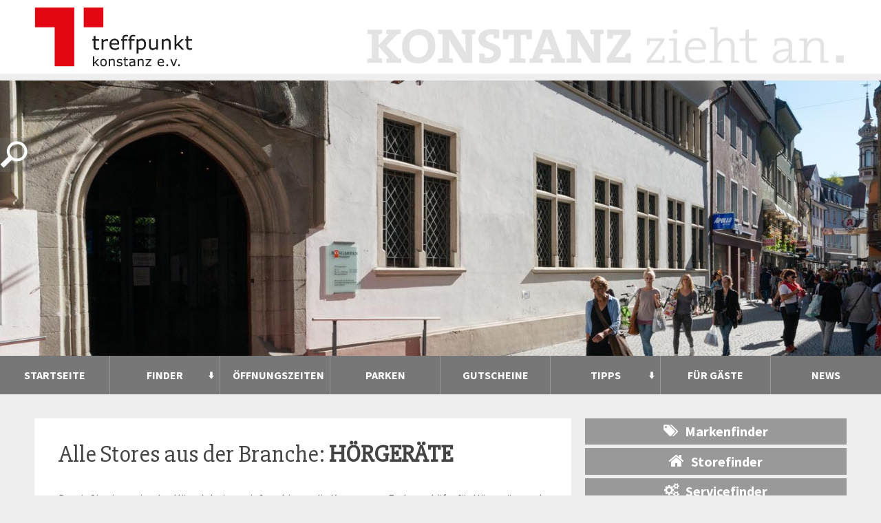

--- FILE ---
content_type: text/css
request_url: https://www.treffpunkt-konstanz.de/wp-content/uploads/treffpunkt-konstanz/template_custom_4.css?ver=6.9
body_size: 3425
content:
.tk_storeBeitragsbild img{
	width:100%!important;
}

#hide_tk_row{
    display:none;
}

.tk_nl_table button {
    background-color: #e20613 !important;
    border-radius: 0 !important;
    margin-bottom: 30px;
    font-weight: bold !important;
}

.tk_oeffn{
    font-weight:bold;
}

/*newsletter*/
.tk_nl_new_wrapper > .tk_nl_new_row {
    border-bottom: 2px solid #bbb;
    padding-bottom: 30px;
    margin-bottom: 5px;
}

.tk_nl_new_wrapper > .tk_nl_new_row:last-child {
    border: none;
}

.tk_nl_new_img{
    display: inline-block;
    float: left;
    width: 200px;
}

.tk_nl_new_text {
    margin-left: 220px;
  	position: relative;
	z-index: 1;
}

.tk_nl_new_row {
    display: inline-block;
    width: 100%;
    /*margin-top: 35px;*/
    padding-top: 105px;
    margin-top: -70px;
}

.tk_newsletter_new_h2{
    border-bottom: 3px solid #e20613;
    margin-top: 35px;
    padding-bottom: 10px;
    padding-top: 5px;
}
/*nl*/
@media(max-width:767px){
.tk_nl_new_col.tk_nl_new_img {
    float: none;
    text-align: center;
    width: 100%;
    margin-bottom: 20px;
}

.tk_nl_new_col.tk_nl_new_text {
    width: 100%;
    float: none;
    margin-left: 0;
}
}
/**/

.tk_archiveContent{
    padding-bottom:1px;
}

.tk_brancheStoreWrapper .archiveh2{
    margin-bottom:10px;
}

iframe {
    max-width: 100%;
}

.icon_description_text ul {
    list-style-type: initial;
}

.tk_excerptHeading {
    margin-bottom: 15px;
}

@media(max-width:479px){
    h1,h2,h3{
        overflow-wrap: break-word;
        word-wrap: break-word;
        -webkit-hyphens: auto;
        -ms-hyphens: auto;
        -moz-hyphens: auto;
        hyphens: auto;
    }
}

.tk_hide {
    display:none!important;
}

@media(min-width:1200px){
    .tk_hideDesktop{
        display:none!important;
    }
    
    .tk_hideMobile{
        display:block!important;
    }
}
@media(max-width:1199px){
    .tk_hideDesktop{
        display:block!important;
    }
    
    .tk_hideMobile{
        display:none!important;
    }
}



/*modal btn*/
.btn-modal {
    border: medium none!important;
    border-radius: 0!important;
    margin-bottom: 35px!important;
}

.btn-modal:hover {
    background-color:#777!important;
}

/*sidebar newsletter*/
.tk-newsletterSidebar input[type="text"],.tk-newsletterSidebar input[type="email"] {
    background-color: #777;
    border: medium none;
    padding: 7px 20px;
    width: 64%;
}
.tk-newsletterSidebar input[type="submit"] {
    background-color: #E20613;
    border: medium none;
    padding: 7px;
    width: 35%;
    font-weight:bold;
}
.tk-newsletterSidebar input[type="submit"]:hover {
    background-color: #7f7f7f;
    color: white;
}

@media(max-width:360px){
    .tk-newsletterSidebar input[type="text"], .tk-newsletterSidebar input[type="email"] {
        width: 62%;
    }
}

/*search*/
#lupe {
    background-color: rgba(119, 119, 119, 0.3);
    left: 0;
    padding: 5px;
    position: fixed;
    transition: all 0.5s ease 0s;
    width: 300px;
    top:200px;
}
#lupe input[type="text"] {
    background-color: #eeeeee;
    border: medium none;
    font-size: 16px;
    height: 40px;
    padding: 3px;
    width: 150px;
}
#lupe input[type="submit"] {
    background-color: red;
    border: medium none;
    color: white;
    display: inline-block;
    height: 40px !important;
    font-weight:bold;
    width: 70px;
}
#lupe img{
    cursor: pointer;
}

#lupe:hover{
    background-color: rgba(119, 119, 119, 1);
}

#lupe > div:nth-child(1) {
    float: left;
    width: 250px;
}

#lupe > div:nth-child(2) {
    float: right;
    width: 40px;
}
.lupeClosed {
    left: -255px !important;
}
/*allgemein*/
::-moz-selection { /* Code for Firefox */
    color: white;
    background: #E20613;
}

::selection {
    color: white;
    background: #E20613;
}

noscript {
    background-color: #e20613;
    bottom: 0;
    color: white;
    left: 0;
    padding: 7px;
    position: fixed;
    text-align: center;
    width: 100%;
    z-index: 999;
}
body{
    background-color:#eee;
}

header {
    background-color: white;
}

h1, h2, h3, h4, h5, h6 {
    line-height: 1;
    margin: 0;
}

#content .wpb_text_column > .wpb_wrapper > h2 {
    margin-bottom: -20px !important;
}

img {
    height: auto;
    max-width: 100%;
}

ul {
    padding-left: 20px;
}

.col3 {
    float: left;
    width: 25%;
}

#content {
    margin-bottom: 35px;
    margin-top: 35px;
    padding-left: 35px;
    padding-right: 35px;
}
.entry-content > .vc_row:first-child {
    padding-top: 35px;
}

.entry-content > .vc_row {
    background-color: white;
    padding-left: 20px;
    padding-right: 20px;
    margin-left: -35px;
    margin-right: -35px;
}

@media(max-width:991px){
    .wpb_column {
		width:100%;
    }
}

.vc_btn3-size-md {
    background-image: none !important;
    font-size: 16px !important;
    padding: 7px 13px !important;
    text-transform: uppercase;
    transition: none 0s ease 0s !important;
}

.vc_btn3-color-grey:hover {
    background-color: #e20613 !important;
    border-color: #e20613 !important;
    color: white !important;
}

/*contentwidht*/
@media(min-width: 1380px){
  .bodywrapper .container {
      width:80%;
  }
}

/*tk_spalten-mobil-tauschen*/
@media(max-width:1199px){
    .widget_ultimatumpcontent .tk_spalten-mobil-tauschen {
        display: block;
        display: -webkit-flex;
        display: flex;
        -webkit-flex-direction: column;
        flex-direction: column;
    }
    .widget_ultimatumpcontent .tk_spalten-mobil-tauschen > .wpb_column:nth-child(1){
        -webkit-order:2;
        order:2;
    }
	.widget_ultimatumpcontent .tk_spalten-mobil-tauschen > .wpb_column:nth-child(2){
        -webkit-order:1;
        order:1;
    }
}

@media(max-width:991px){
    #content .tk_spalten-mobil-tauschen {
        display: block;
        display: -webkit-flex;
        display: flex;
        -webkit-flex-direction: column;
        flex-direction: column;
    }
    #content .tk_spalten-mobil-tauschen > .wpb_column:nth-child(1){
        -webkit-order:2;
        order:2;
    }
	#content .tk_spalten-mobil-tauschen > .wpb_column:nth-child(2){
        -webkit-order:1;
        order:1;
    }
}


@media(min-width: 1380px){
  .headwrapper .container {
      width:80%;
  }
}

/*headerneu logo*/
#wrapper-24,#wrapper-25, #wrapper-28 {
    background-color: white;
    border-bottom: 10px solid #eeeeee;
    position: relative;
    z-index: 1;
    padding-top:10px;
    padding-bottom:10px;
}
.logo img {
    max-width: 230px;
}
#tk_home-headlineImg img {
    opacity: 0.15;
    width: 700px;
}
#tk_home-headlineImg{
    text-align:right;
    margin-top:28px;
}


/*nav*/


#wrapper-9.navFixed {
    box-shadow: 0 1px 5px #777;
    /*left: 0;*/
    position: fixed;
    top: 0;
    width: 100%;
    z-index: 99;
}

#wrapper-9 {
    background-color: #777;
    transition: all 0.2s ease 0s;
    box-shadow: 0 0px 0px #777;
}

@media(min-width: 1380px){
  #wrapper-9 > div {
      margin: 0 auto;
      width: 79%;
  }
}

.ultimatum-regular-menu .menu-item a {
    padding-bottom: 20px;
    padding-top: 20px;
}


.ultimatum-regular-menu .wfm-mega-menu {
    width: 100% !important;
}

.ultimatum-regular-menu .menu-item {
    width: 12.5%;
    border-right: 1px solid #999;
}

.ultimatum-regular-menu .menu-item:last-child {
    border-right: none;
}

.ultimatum-regular-menu .menu-item a{
    width:100%;
    text-align: center;
}

/*dropdown*/
.ultimatum-regular-menu .menu-item-has-children .wf-mega-icon {
    background-image: url("/wp-content/uploads/2016/11/dd-icon.png") !important;
    background-position: 0 4px !important;
    background-repeat: no-repeat !important;
    height: 17px !important;
    width: 12px !important;
}

.ultimatum-regular-menu .sub-container{
    background-color:#777777!important;
}

.ultimatum-regular-menu .sub-menu .menu-item {
    margin-bottom: 0 !important;
}

.ultimatum-regular-menu .sub-menu {
    padding: 0 !important;
}

.ultimatum-regular-menu .sub-menu a {
    background: none!important;
    padding: 10px !important;
}

 .ultimatum-regular-menu .sub-menu a:hover {
    background-color: #E20613!important;
}

.ultimatum-regular-menu .sub-menu .menu-item {
    border:none!important;
    border-top:1px solid #999!important;
}

.ultimatum-regular-menu .sub-menu .current_page_item {
    background-color: #E20613 !important;
}


/*nav mobil*/
.ultimatum-responsive-menu {
    margin-left: 10px;
}

.ultimatum-responsive-menu .current_page_item {
    background-color: #d4d4d4;
}

.ultimatum-responsive-menu .menu{
    padding-bottom: 150px!important;
}

/*footer*/
#wrapper-11 {
    background-color: #777;
    color: white;
    padding-bottom: 35px;
    padding-top: 35px;
}

#wrapper-11 a {
    color: white;
}

@media(min-width: 1380px){
  #wrapper-11 > div {
      margin: 0 auto;
      width: 79%;
  }
}

#tk_footer-links {
    text-align: right;
}

@media(min-width:992px){
    #col-11-1{
        width:50%;
    }
}

#tk_footer-links {
    padding-left: 15%;
}
#tk_footer-links > span {
    display: inline-block;
    width: 33%;
}
#tk_footer-links > span a {
    border-bottom: 1px solid #b3b3b3;
    display: inline-block;
    margin-bottom: 5px;
    width: 80%;
}
@media(max-width:767px){
    #tk_footer-links {
        text-align: left;
        display: inline-block;
        width: 100%;
        padding-left:0;
    }

    #tk_footer-links span {
        margin-left: 0;
        float: left;
        width: 50%;
    }
    #tk_footer-links > span a {
        border-bottom: 1px solid #b3b3b3;
        display: block;
        margin-bottom: 10px;
        width: 70%;
    }
}

#tk_footer-links {
    margin-top:25px;
}

@media(min-width:992px){
  #wrapper-11 .row {
      display: block;
      -webkit-align-items: end;
      align-items: end;
      display: -webkit-flex;
      display: flex;
      align-items: end;
  }
  #tk_footer-links {
      margin-top:0;
  }
}

/*Ultimatum slide Partner*/
.slick-prev{
  	z-index:999;
}

/*sidebar*/


/*img*/
.widget_ultimatumpcontent > .vc_row > .wpb_column > .vc_column-inner, 
.widget_ultimatumpcontent > .vc_row > .wpb_column > .vc_column-inner > .wpb_wrapper, 
.widget_ultimatumpcontent > .vc_row > .wpb_column > .vc_column-inner > .wpb_wrapper > div,
.widget_ultimatumpcontent > .vc_row > .wpb_column > .vc_column-inner > .wpb_wrapper > div > .tk_sidebarImg {
    height:100%;
}

@media(min-width:1200px){
    .widget_ultimatumpcontent > .vc_row {
        display: block;
        display: -webkit-flex;
        display: flex;
    }
}

.widget_ultimatumpcontent > .vc_row > .wpb_column {
    height: auto;
}

.tk_sidebarImg {
    background-position: center center;
    background-size: cover;
    min-height: 230px;
}

@media(max-width:1199px){
    .tk_sidebarImg {
        min-height: 120px;
    }
}

.tk_abstandSidebar{
    padding:10px!important;
}

/**/

.widget_ultimatumpcontent {
    /*background-color: white;*/
    margin-bottom: 35px;
    margin-top: 35px;
}


body .widget_ultimatumpcontent .vc_column-inner > .wpb_wrapper > div {
    padding-bottom: 10px;
}

body .widget_ultimatumpcontent .vc_column-inner > .wpb_wrapper > div:last-child {
    padding-bottom: 0;
}

.widget_ultimatumpcontent .wpb_row {
    background-color: #999;
    color: white;
    margin-bottom: 35px;
    margin-left: 0;
    margin-right: 0;
}



body .widget_ultimatumpcontent .wpb_content_element,body .widget_ultimatumpcontent .vc_column-inner {
    margin: 0;
    padding: 0;
}


.widget_ultimatumpcontent a {
    color: white;
}

.widget_ultimatumpcontent .tk_brancheStoreWrapper  a{
    color: #e20613;
}

.widget_ultimatumpcontent .tk_brancheStoreContainer {
    color: #444444;
}
 
.widget_ultimatumpcontent h3 {
    margin-bottom: 10px;
}

@media(max-width:1199px){
  .widget_ultimatumpcontent .wpb_column{
      width:100%;
  }
}

/*finder*/
.tk_no-result{
    display:none;
    font-size: 22px;
}


/****Unterseite***/
/*navi*/
#wrapper-18 {
    background: rgba(0, 0, 0, 0) url("") repeat scroll left center / cover ;
    height:400px;
}

@media(max-width:991px){
    #wrapper-18 {
        height: 120px;
    }
}

/*finder*/
#finderFixed {
    left: 0;
    position: fixed;
    top: 100px;
    display:none;
}

#finderFixed a {
    background: rgba(255, 255, 255, 0.8) url("/wp-content/uploads/2016/08/icon-sprite.png") no-repeat scroll 5px -40px / 40px auto;
    display: block;
    height: 50px;
    margin-bottom: 10px;
    width: 50px;
}

#finderFixed > div:nth-child(2) a {
    background-position: 5px -90px;
}

#finderFixed > div:nth-child(3) a {
    background-position: 5px -177px;
}

#finderFixed > div:nth-child(4) a {
    background-position: 5px -131px;
}

#finderFixed a:hover {
    background-color: rgba(226,6,19, 0.8) 
}


/**marke archive, storefinder**/
.tk_brancheArchiveDesc{
    margin-bottom:35px;
}

.tk_markeArchiveMarkeList {
    list-style-type: none;
    padding: 0 0 35px;
    text-transform: uppercase;
    display:inline-block;
    width:100%;
    margin:0;
}

.tk_markeArchiveMarkeList li{
    width:25%;
    float:left;
}

@media(max-width:767px){
     .tk_markeArchiveMarkeList li{
        width:33.3%;
     }
}

@media(max-width:480px){
    .tk_markeArchiveMarkeList li{
        width:50%;
     }
}

/*.tk_markeArchiveStoreWrapper > div, .tk_brancheStoreContainer > div {*/
.tk_markeArchiveStoreWrapper > div{
    float: right;
    width: 75%;
}

/*.tk_markeArchiveStoreWrapper > div:first-child, .tk_brancheStoreContainer > div:first-child {*/
.tk_markeArchiveStoreWrapper > div:first-child{
    float: left;
    padding-right: 20px;
    width: 25%;
}

/*.tk_markeArchiveStoreWrapper > div:nth-child(3), .tk_brancheStoreContainer > div:nth-child(3) {*/
.tk_markeArchiveStoreWrapper > div:nth-child(3){
    margin-bottom: 20px;
    margin-top: 20px;
}

/*.tk_markeArchiveStoreWrapper, .tk_brancheStoreContainer {*/
.tk_markeArchiveStoreWrapper{
    border-bottom: 1px solid #ddd;
    display: inline-block;
    margin-bottom: 35px;
    padding-bottom: 35px;
    width: 100%;
}

/*.tk_markeArchiveStoreWrapper:last-child, .tk_brancheStoreContainer:last-child {*/
.tk_markeArchiveStoreWrapper:last-child{
    border: 0 none;
    padding-bottom: 0;
}

.ph_moreCatsInMarkenArchive {
    padding-bottom: 35px;
    display:inline-block;
    font-size:22px;
    width:100%;
}

.ph_moreCatsInMarkenArchive > h2 {
    margin-bottom: 35px;
}

@media(max-width:767px){
    .ph_moreCatsInMarkenArchive .col3 {
        width: 50%;
    }
}

/*storefinder*/

/*.tk_brancheStoreWrapper h2 {
    margin-bottom: 35px;
}*/
.tk_brancheStoreWrapper {
    display: inline-block;
    width: 100%;
}

.tk_brancheStoreContainer > div {
    background-position: center center;
    background-size: cover;
    min-height: 450px;
    position: relative;
}

.vc_col-sm-6 .tk_brancheStoreContainer > div {
    min-height: 350px;
}

.tk_brancheStoreContainer > div > div {
    background-color: rgba(255, 255, 255, 0.85);
    bottom: 0;
    left: 0;
    padding: 10px;
    position: absolute;
    width: 75%;
}

.tk_brancheStoreContainer > div > div > div:nth-child(2) {
    margin-bottom: 15px;
    margin-top: 15px;
}

.tk_brancheStoreContainer {
    top:0;
    margin-bottom: 35px;
    width:100%;
}

/*sidebar finder*/
.tk_finderSidebarSingle {
    background-color: #999;
    color: white;
    font-size: 20px;
    font-weight: bold;
    margin-bottom: 5px;
    text-align: center;
}

.tk_finderSidebar{
    padding-top:35px;
}

.tk_finderSidebar a {
    color: white;
    display: block;
    font-size: 20px;
    font-weight: bold;
    padding: 5px;
    text-align: center;
    text-decoration: none;
}

.tk_finderSidebar i {
    margin-right: 10px;
}


.tk_finderSidebar .Defaults-home {
    font-size: 24px;
    position: relative;
    top: 2px;
}

.tk_finderSidebarSingleMF > a {
}

.tk_finderSidebarSingleMF:hover a, .tk_finderSidebarSingleStF:hover a, .tk_finderSidebarSingleSvF:hover a, .tk_finderSidebarSingleGF:hover a{
}

.tk_finderSidebarSingleMF:hover, .tk_finderSidebarSingleStF:hover, .tk_finderSidebarSingleSvF:hover a , .tk_finderSidebarSingleGF:hover a{
    background-color:#E20613;
}

/*search*/

.search-results #content{
    padding-bottom:1px;
}

.tk_h1_Results{
    padding-bottom:35px;
}

/*blog*/
.tk_overviewCatExc{
    margin-top:15px;
}

/*mediagrid*/
.tk_Treffpunkt_MediaGrid {
    border: 5px solid #ddd;
}
.tk_Treffpunkt_MediaGrid:hover {
    border: 5px solid #eee;
}
@media(max-width:767px){
    .vc_grid-item {
        float: left !important;
        width: 50%;
    }
}

/*cf7 formulare*/
.wpcf7-submit{
    background-color: #e20613;
    border: medium none;
    color: white;
    font-size: 16px!important;
    text-transform:uppercase;
    font-weight:bold;
    height: auto;
    margin-bottom: 20px;
    padding: 5px;
    width: 200px;
}
.wpcf7-submit:hover {
    background-color: #777777;
}
.wpcf7 .wpcf7-text, .wpcf7 .wpcf7-textarea {
    border: 1px solid #999;
    width: 100%;
}

/*icon list*/
.icon_description_text {
    line-height: 1.42857 !important;
}

